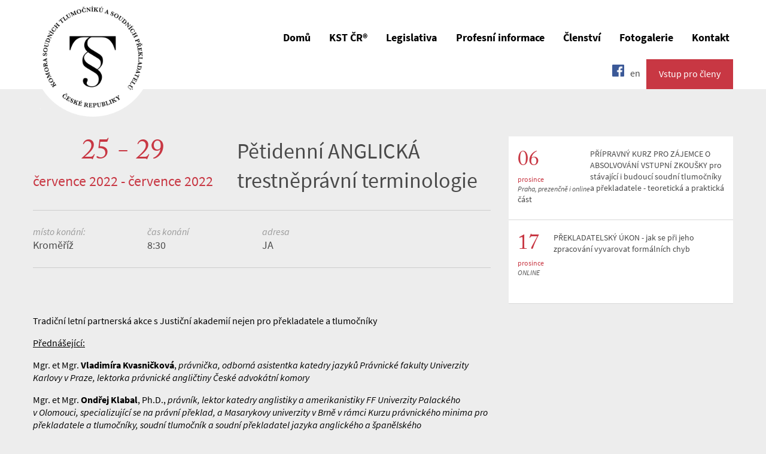

--- FILE ---
content_type: text/html; charset=utf-8
request_url: https://www.kstcr.cz/cz/akce/petidenni-anglicka-trestnepravni-terminologie
body_size: 14015
content:
<!DOCTYPE html>
<!--[if lt IE 7]>      <html class="no-js lt-ie9 lt-ie8 lt-ie7"> <![endif]-->
<!--[if IE 7]>         <html class="no-js lt-ie9 lt-ie8"> <![endif]-->
<!--[if IE 8]>         <html class="no-js lt-ie9"> <![endif]-->
<!--[if gt IE 8]><!--> <html class="no-js"> <!--<![endif]-->
<head>
    <meta http-equiv="X-UA-Compatible" content="IE=9; IE=8; IE=7; IE=EDGE">
    <title>Pětidenní ANGLICKÁ trestněprávní terminologie</title>
    <meta charset="utf-8">
    <meta name="description" content="Komora soudních tlumočníků České republiky (KST ČR) je profesní organizace sdružující soudní tlumočníky jmenované podle zákona č. 36/1967 Sb.">
    <meta name="viewport" content="width=device-width, initial-scale=1">
    <link rel="stylesheet" href="https://static.kstcr.cz/www/app/css/bootstrap.css?v=098f6bcd4621d2">
    <link rel="stylesheet" href="https://static.kstcr.cz/www/app/css/bootstrap-multiselect.css?v=098f6bcd4621d">
    <link rel="stylesheet" href="https://static.kstcr.cz/www/app/css/lightbox.css?v=098f6bcd4621d">
    <link rel="stylesheet" href="https://static.kstcr.cz/www/app/css/main.css?v=98x034">
    <link rel="stylesheet" href="https://static.kstcr.cz/www/app/css/ladda.css">
    <link rel="stylesheet" href="//maxcdn.bootstrapcdn.com/font-awesome/4.3.0/css/font-awesome.min.css">

    <!--[if lt IE 9]>
          <link rel="stylesheet" href="https://static.kstcr.cz/www/app/css/ie-support.css">
    <![endif]-->
    <script src="//cdnjs.cloudflare.com/ajax/libs/modernizr/2.8.3/modernizr.min.js"></script>
    <script src="//use.typekit.net/xkn8hri.js"></script>
    <script>try{Typekit.load();}catch(e){}</script>
</head>
<body>
    <div id='alert-container'>
</div>
<div id='basket'></div>
<div class="page-wrap">
    <header class="header">
    <h1 class="logo"><a href="https://www.kstcr.cz/cz" title="Pětidenní ANGLICKÁ trestněprávní terminologie"><img class="logo-img" src="https://static.kstcr.cz/www/app/img/Logo@2x.png?v=4" alt="Pětidenní ANGLICKÁ trestněprávní terminologie"></a></h1>
        <section class="header-right">
            <button type="button" class="navigation-toggle navigation-collapsed" data-target=".navigation-collapsible">
                <span class="sr-only">Menu</span>
            </button>
            <section class="navigation-collapsible">
                <div class="navigation-collapsible-wrapper">
                    <nav>
                        <ul class="navigation-list" role="navigation">
                            <li><a href="https://www.kstcr.cz/cz">Domů</a></li>
                            <li><a href="https://www.kstcr.cz/cz/kst-cr">KST ČR®</a></li>
                            <li><a href="https://www.kstcr.cz/cz/legislativa-zakony">Legislativa</a></li>
                            <li><a href="https://www.kstcr.cz/cz/profesni-informace">Profesní informace</a></li>
                            <li><a href="https://www.kstcr.cz/cz/clenstvi-v-komore">Členství</a></li>
                                                        <li><a href="https://www.kstcr.cz/cz/gallery">Fotogalerie</a></li>
                            <li><a href="https://www.kstcr.cz/cz/kontakt">Kontakt</a></li>
                        </ul>
                    </nav>
                </div>
                <ul class="menu-language-selector">
                    <li><a href="https://www.facebook.com/komorasoudnichtlumocniku?fref=ts" target="_blank"><img width="20" src="https://static.kstcr.cz/www/app/img/icons/icon-facebook.png" alt="Komora soudních tlumočníku"></a></li>
                    <li><a href="https://www.kstcr.cz/en"  onclick="return confirm('This page is not available in the selected language. Do you want to redirect back to homepage?')">en</a></li>
                    <li><a class="button-language" href="https://member.kstcr.cz/">Vstup pro členy</a></li>
                </ul>
            </section>
        </section>
    </header>
<script type="text/javascript"
  src="https://maps.googleapis.com/maps/api/js?key=AIzaSyAC6eCFqb99LIdUq7psZaKbkAkG5-MU4g8&amp;sensor=false">
</script>
<section id="main" class="page-event-detail" role="main">
    <div class="event-subpage-container">
        <div class="event-detail-wrapper">
            <header class="event-detail-header">
                <div class="event-time-wrapper">
                   <div class="event-time-wrapper">
                    <time class="event-time" datetime="2022-07-25">25 - 29</time><span class="event-time-month">července 2022  - července 2022</span>
                </div>
                </div>
                <h2 class="event-title">Pětidenní ANGLICKÁ trestněprávní terminologie</h2>
            </header>
            <section class="event-detail-meta">
                <div class="event-detail-meta-place">

                    <span class="event-detail-meta-place-label">
                        místo konání:
                    </span>

                    <span class="event-detail-meta-place-value">
                        Kroměříž
                    </span>
                </div>
                <div class="event-detail-meta-time">
                    <span class="event-detail-meta-time-label">
                        čas konání
                    </span>
                    <span class="event-detail-meta-time-value">
                        8:30
                    </span>
                </div>
                <div class="event-detail-meta-address">
                    <span class="event-detail-meta-address-label">
                       adresa
                    </span>

                    <span data-address="JA" class="event-detail-meta-address-value">
                   JA
                    </span>

                </div>
            </section>
            <section class="event-detail-program-description">
                <article class="event-detail-program-body">
                    <p> </p>
<p>Tradiční letní partnerská akce s Justiční akademií nejen pro překladatele a tlumočníky</p>
<p><span style="text-decoration: underline;">Přednášející:</span></p>
<p>Mgr. et Mgr.<strong> Vladimíra Kvasničková</strong>, <em>právnička, odborná asistentka katedry jazyků Právnické fakulty Univerzity Karlovy v Praze, lektorka právnické angličtiny České advokátní komory</em></p>
<p>Mgr. et Mgr.<strong> Ondřej Klabal</strong>, Ph.D., <em>právník, lektor katedry anglistiky a amerikanistiky FF Univerzity Palackého v Olomouci, s</em><em>pecializující se na právní překlad, a Masarykovy univerzity v Brně v rámci Kurzu právnického minima pro překladatele a tlumočníky, soudní tlumočník a soudní překladatel jazyka anglického a španělského</em></p>
<p>MUDr.<strong> Matěj Uvíra</strong><em>, soudní lékař z Ústavu soudního lékařství Fakultní nemocnice Ostrava</em></p>
<p><span style="text-decoration: underline;">Připravovaný program v pozvánce</span></p>
                </article>
                    <a class="button button-simple-red" target="_blank" href="https://static.kstcr.cz/data/uploaded/ge431k63agye2d1gfm8z6gqhl73rox/pozvanka-krom-nov-anglictina-2022-2.pdf">Stáhnout: Pozvanka a informace</a>
                    <a class="button button-simple-red" target="_blank" href="https://static.kstcr.cz/data/uploaded/m547sjkg6gpzj4icd1skk6jgppciwt/jidelnicek-km-25.7..pdf">Stáhnout: Jídelníček výdejny JA na B</a>
            </section>

        </div>
        <div class="more-events-wrapper">
            <section class="more-events-list">
                 <article class="event-item" role="article">
                    <div class="event-left-column">
                        <time class="event-time" datetime="25-12-06">06 </time><span class="event-time-month">prosince</span>
                            <p class="event-location">Praha, prezenčně i online</p>
                    </div>
                    <div class="event-right-column">
                        <h3 class="event-title">
                            <a href="https://www.kstcr.cz/cz/akce/pripravny-kurz-pro-zajemce-o-absolvovani-vstupni-zkousky-pro-stavajici-i-budouci-soudni-tlumocniky-a-prekladatele-teoreticka-a-prakticka-cast">PŘÍPRAVNÝ KURZ PRO ZÁJEMCE O ABSOLVOVÁNÍ VSTUPNÍ ZKOUŠKY pro stávající i budoucí soudní tlumočníky a překladatele - teoretická a praktická část</a>
                        </h3>
                    </div>
                </article>
                 <article class="event-item" role="article">
                    <div class="event-left-column">
                        <time class="event-time" datetime="25-12-17">17 </time><span class="event-time-month">prosince</span>
                            <p class="event-location">ONLINE</p>
                    </div>
                    <div class="event-right-column">
                        <h3 class="event-title">
                            <a href="https://www.kstcr.cz/cz/akce/prekladatelsky-ukon-jak-se-pri-jeho-zpracovani-vyvarovat-formalnich-chyb">PŘEKLADATELSKÝ ÚKON - jak se při jeho zpracování vyvarovat formálních chyb</a>
                        </h3>
                    </div>
                </article>
            </section>
        </div>
        <div class="clearfix"></div>
        <section id="event-detail-map">

        </section>
    </div>
    </section>

	</div>

	<footer class="footer">
		<div class="footer-container">
			<div class="footer-left-column">
				<address class="footer-address">
					<ul class="footer-address-list">
						<li>Komora soudních tlumočníků a soudních překladatelů České republiky, z. s.</li>
						<li>Senovážné náměstí 978/23</li>
						<li>110 00 Praha 1-CZ</li>
						<li>E-mail: kstcr@kstcr.cz</li>
						<li>http://www.kstcr.cz/</li>
					</ul>
					<ul class="footer-address-list">
						<li>IČ: 65401697</li>
						<li>Datová schránka: eazli826</li>
						<li>Tel.: +420 224 142 057 (záznamník)</li>
						<li>Tel.: +420 604 557 241 (po - pá: 9.00 – 17.00)</li>
					</ul>
					<ul class="footer-address-list">
						<li><a target="_blank" href="https://static.kstcr.cz/www/app/data/gdpr-cz.pdf">Ochrana soukromí dle GDPR</a></li>
					</ul>
				</address>
			</div>
			<div class="footer-right-column">
			<p class="text-center">
			<a href="http://www.eulita.eu" target="_blank"><img width="100" src="https://static.kstcr.cz/www/app/img/eulita.png"></a></p>
			</div>
		</div>
		<div class="footer-bottom">
		<div class="footer-bottom-container">
			<p class="text-right">
				<a class="jopixel" target="_blank" href="http://www.jopixel.cz/">Jopixel Studio</a>
			</p>
		</div>
		</div>
	</footer>

<script>
   var
    development = "";
</script>

<script src="//ajax.googleapis.com/ajax/libs/jquery/1.10.2/jquery.min.js"></script>
<script src="//code.jquery.com/jquery-migrate-1.2.1.min.js"></script>
<script src="//maxcdn.bootstrapcdn.com/bootstrap/3.2.0/js/bootstrap.min.js"></script>
<script src="https://static.kstcr.cz/www/app/js/vendor/bootstrap-multiselect.js"></script>
<script src="https://static.kstcr.cz/www/app/js/vendor/lightbox.min.js"></script>
<script  src="https://static.kstcr.cz/lib/ajaxFileUploader/js/libs/qq.file_uploader.js?v=67d87edfe1782"></script>
<script  src="https://static.kstcr.cz/lib/layalib/js/libs/lodash.js?v=67d87edfe1f40"></script>
<script  src="https://static.kstcr.cz/lib/layalib/js/mylibs/laya.core_libs.js?v=67d87edfe399c"></script>
<script  src="https://static.kstcr.cz/lib/layalib/js/mylibs/laya.js?v=67d87edfe44ee"></script>
<script  src="https://static.kstcr.cz/lib/layalib/js/mylibs/laya.ajax.js?v=67d87edfe52bf"></script>
<script  src="https://static.kstcr.cz/lib/layajsOverlayBootstrap/js/overlay.js?v=67d87edfe6c7e"></script>
<script  src="https://static.kstcr.cz/lib/layalib/js/mylibs/laya.form.js?v=67d87edfe80f6"></script>
<script  src="https://static.kstcr.cz/lib/layalib/js/libs/bootstrap.validation.min.js?v=67d87edfe8983"></script>
<script  src="https://static.kstcr.cz/lib/ajaxFileUploader/js/mylibs/laya.upload.min.js?v=67d87edfe8f43"></script>

<script src="https://static.kstcr.cz/www/app/js/vendor/spin.js"></script>
<script src="https://static.kstcr.cz/www/app/js/vendor/ladda.js"></script>
<script src="https://static.kstcr.cz/www/app/js/app.js?v=098f6bcd4621d2"></script>
 <!-- Turn off latte compiler - kolidoval s mustache tpl -->

<script id="tpl-debugger" type="text/template">
<div id="layaErrorButtonHandler">
<%=buttonText%>
</div>
<div id="layaErrorHandler">
<div class="inner">
</div>
</div>
</script>

<script id="tpl-modal" type="text/template">
<div class="modal fade" id="laya-modal">
	<div class="modal-dialog">
      <div class="modal-content">

      </div><!-- /.modal-content -->
    </div><!-- /.modal-dialog -->
</div>
</script>
<script id="tpl-alert-error" type="text/template">
<div class="alert alert-error alert-block">
<a class="close" data-dismiss="alert">×</a>
<i class="icon-remove"></i> <%=alertMessage%>
</div>
</script>
<script id="tpl-alert-warning" type="text/template">
<div class="alert alert-warning alert-block">
<a class="close" data-dismiss="alert">×</a>
<%=alertMessage%>
</div>
</script>

<script id="tpl-alert-success" type="text/template">
<div class="alert alert-success alert-block">
<a class="close" data-dismiss="alert">×</a>
<i class="icon-ok"></i> <%=alertMessage%>
</div>
</script>

<script id="tpl-alert-info" type="text/template">
<div class="alert alert-info alert-block">
<a class="close" data-dismiss="alert">×</a>
<h4 class="alert-heading">Info!</h4>
<%=alertMessage%>
</div>
</script>
<script>
  (function(i,s,o,g,r,a,m){i['GoogleAnalyticsObject']=r;i[r]=i[r]||function(){
  (i[r].q=i[r].q||[]).push(arguments)},i[r].l=1*new Date();a=s.createElement(o),
  m=s.getElementsByTagName(o)[0];a.async=1;a.src=g;m.parentNode.insertBefore(a,m)
  })(window,document,'script','//www.google-analytics.com/analytics.js','ga');

  ga('create', 'UA-290821-51', 'auto');
  ga('send', 'pageview');

</script>
</body>
</html>

--- FILE ---
content_type: text/plain
request_url: https://www.google-analytics.com/j/collect?v=1&_v=j102&a=1659834929&t=pageview&_s=1&dl=https%3A%2F%2Fwww.kstcr.cz%2Fcz%2Fakce%2Fpetidenni-anglicka-trestnepravni-terminologie&ul=en-us%40posix&dt=P%C4%9Btidenn%C3%AD%20ANGLICK%C3%81%20trestn%C4%9Bpr%C3%A1vn%C3%AD%20terminologie&sr=1280x720&vp=1280x720&_u=IEBAAEABAAAAACAAI~&jid=816798585&gjid=1124677410&cid=494262203.1769191502&tid=UA-290821-51&_gid=1721477440.1769191502&_r=1&_slc=1&z=1751877086
body_size: -449
content:
2,cG-CJCDCY3VDF

--- FILE ---
content_type: application/javascript
request_url: https://static.kstcr.cz/lib/layalib/js/mylibs/laya.form.js?v=67d87edfe80f6
body_size: 1582
content:
/*
 * Laya Ajax Form - save, validate
 * @package Jopixel_Framework
 * @subpackage Data
 * @author Jay Němec <nemec@jopixel.cz>
 * @license http://www.jopixel.cz/docs/Jopixel_framework_user_license.pdf - Jopixel Framework user license - All rights reserved.
 *
 */
$.extend($.laya.ajax, {

    form: {
        listen: function() {
            var
                self = this;
            $("[data-listen=send-only-if-changed]").each(function(){
                if(_.isUndefined($(this).data("changed"))) {
                    // console.log($(this).serialize());
                    $(this).data("changed",self.convertToHash($(this).serialize()));
                }
            });
        },
        convertToHash: function(form) {
                var hash = 0, i, char;
                if (form.length == 0) return hash;
                for (i = 0; i < form.length; i++) {
                    char = form.charCodeAt(i);
                    hash = ((hash<<5)-hash)+char;
                    hash = hash & hash;
                }
                return hash;
        },
        hashDiff: function(changed,check) {
            if(changed!=check) return true;
            return false;
        },
        validate: function (form) {

            if ($.fn.jqBootstrapValidation) {

                return !form.find("input,textarea,select").not("[type=submit],[type=file],:hidden,:disabled").jqBootstrapValidation("hasErrors");

            } else {
                return true;
            }
        },
        initValidation: function() {
            $("form").find("input,textarea,select").not("[type=submit],[type=file],:hidden,:disabled").jqBootstrapValidation();
        }
    }

});

--- FILE ---
content_type: application/javascript
request_url: https://static.kstcr.cz/lib/layalib/js/mylibs/laya.js?v=67d87edfe44ee
body_size: 7192
content:

/*
Parse the Laya Router and call the handler method
@param
- name: string, parameter which will return its value
@package Jopixel_Framework
@subpackage Data
@author Jay Němec <nemec@jopixel.cz>
@license NO COPYRIGHTS OR LICENCE, DO WHAT YOU LIKE
*/


(function() {
  var Router;

  $.laya = $.laya || {
    version: "0.2.2"
  };

  Router = function() {
    this.handle = function(route, data, additionalQueryData, additionalPostData) {
      var routeString;
      this.data = data;
      this.additionalQueryData = additionalQueryData;
      this.additionalPostData = additionalPostData;
      try {
        if (route.indexOf(";;;") > 0) {
          routeString = route.split(/[;;;]+/);
          $.laya.ajax.specialQueue = routeString.pop();
          this.process(routeString.shift());
        } else {
          this.process(route);
        }
      } catch (error) {
        console.log(error);
      }
    };
  };

  Router.prototype.process = function(string) {
    if (string.indexOf(";;") > 0) {
      this.parseDouble(string);
    } else if (string.indexOf(";") > 0) {
      this.parseSingle(string);
    } else {
      this.parse(string);
    }
  };

  Router.prototype.parseDouble = function(string) {
    var self, underscore;
    underscore = {};
    self = this;
    _.forEach(string.split(/[;;]+/), function(item, i) {
      var action, additionalPostData, additionalQueryData, arr, callbackData, obj, param, route;
      if (item.indexOf(";") > 0) {
        self.parseSingle(item);
      } else {
        arr = [];
        obj = {};
        callbackData = {};
        additionalQueryData = null;
        additionalPostData = null;
        action = [];
        param = [];
        route = self.getRoute(false, item);
        _.each(route, function(val, key) {
          var temp;
          if (key.indexOf("_param") !== -1) {
            param.push(val);
          }
          if (key.indexOf("__") !== -1) {
            temp = {};
            temp[key] = val;
            _.extend(underscore, temp);
          }
        });
        if (_.isString(self.data)) {
          callbackData = {
            0: self.data
          };
        } else if (_.isObject(self.data)) {
          callbackData = self.data;
        } else {
          if (_.isUndefined(self.data)) {
            callbackData = null;
          }
        }
        if (_.isObject(self.additionalQueryData)) {
          additionalQueryData = self.additionalQueryData;
        }
        if (_.isObject(self.additionalPostData)) {
          additionalPostData = self.additionalPostData;
        }
        _.extend(callbackData, underscore);
        action[i] = {
          action: route["_action"],
          params: param,
          url: route["url"],
          callback: callbackData,
          queryData: additionalQueryData,
          postData: additionalPostData
        };
        arr.push(action[i]);
        obj = {
          _actions: arr
        };
        $.laya.ajax.handler(obj);
      }
    });
    window.requiredActionFailed = false;
  };

  Router.prototype.parseSingle = function(string) {
    var additionalPostData, additionalQueryData, arr, callbackData, href, obj, self, underscore;
    arr = [];
    obj = {};
    callbackData = {};
    additionalQueryData = null;
    additionalPostData = null;
    underscore = {};
    self = this;
    href = "";
    _.forEach(string.split(/[;]+/), function(item, i) {
      var action, param, route;
      action = [];
      param = [];
      route = self.getRoute(false, item);
      if (i === "0") {
        href = route["url"];
      }
      route["url"] = href;
      _.forEach(route, function(val, key) {
        var temp;
        if (key.indexOf("_param") !== -1) {
          param.push(val);
        }
        if (key.indexOf("__") !== -1) {
          temp = {};
          temp[key] = val;
          _.extend(underscore, temp);
        }
      });
      if (_.isString(self.data)) {
        callbackData = {
          0: self.data
        };
      } else if (_.isObject(self.data)) {
        callbackData = self.data;
      } else {
        if (_.isUndefined(self.data)) {
          callbackData = nul;
        }
      }
      if (_.isObject(self.additionalQueryData)) {
        additionalQueryData = self.additionalQueryData;
      }
      if (_.isObject(self.additionalPostData)) {
        additionalPostData = self.additionalPostData;
      }
      _.extend(callbackData, underscore);
      action[i] = {
        action: route["_action"],
        params: param,
        url: route["url"],
        callback: callbackData,
        queryData: additionalQueryData,
        postData: additionalPostData
      };
      arr.push(action[i]);
    });
    obj = {
      _actions: arr
    };
    $.laya.ajax.handler(obj);
    window.requiredActionFailed = false;
  };

  Router.prototype.parse = function(string) {
    var additionalPostData, additionalQueryData, arr, callback, callbackData, obj, param, route, self, underscore;
    obj = {};
    arr = [];
    param = [];
    callbackData = {};
    additionalQueryData = null;
    additionalPostData = null;
    self = this;
    callback = {};
    underscore = {};
    route = this.getRoute(false, string);
    _.forEach(route, function(val, key) {
      var temp;
      if (key.indexOf("_param") !== -1) {
        param.push(val);
      }
      if (key.indexOf("__") !== -1) {
        temp = {};
        temp[key] = val;
        _.extend(underscore, temp);
      }
    });
    if (_.isString(self.data)) {
      callbackData = {
        0: self.data
      };
    } else if (_.isObject(self.data)) {
      callbackData = self.data;
    } else {
      if (_.isUndefined(self.data)) {
        callbackData = {};
      }
    }
    if (_.isObject(self.additionalQueryData)) {
      additionalQueryData = self.additionalQueryData;
    }
    if (_.isObject(self.additionalPostData)) {
      additionalPostData = self.additionalPostData;
    }
    _.extend(callbackData, underscore);
    arr = {
      action: route["_action"],
      params: param,
      url: route["url"],
      callback: callbackData,
      queryData: additionalQueryData,
      postData: additionalPostData
    };
    obj = {
      _actions: [arr]
    };
    $.laya.ajax.handler(obj);
    window.requiredActionFailed = false;
  };

  Router.prototype.getRoute = function(hash, url) {
    var arr, hashes, href, keys, param, parsed, split, vars;
    vars = [];
    param = void 0;
    keys = [];
    arr = {};
    href = {};
    parsed = {};
    split = false;
    hashes = [];
    if (url) {
      href = url;
    } else if (hash) {
      href = window.location.hash;
    } else {
      href = window.location.href;
    }
    keys.push("url");
    vars.push(href.slice(0, href.indexOf("?")));
    hashes = href.slice(href.indexOf("?") + 1).split("&");
    _.forEach(hashes, function(items, i) {
      param = items.split("=");
      keys.push(param[0]);
      vars.push(param[1]);
    });
    _.forEach(keys, function(key, x) {
      if (typeof arr === "object") {
        if (arr.hasOwnProperty(key)) {
          arr[key] = [arr[key], vars[x]];
        } else {
          arr[key] = vars[x];
        }
      } else {
        arr[key] = vars[x];
      }
    });
    return arr;
  };

  window.appRouter = new Router();

}).call(this);
